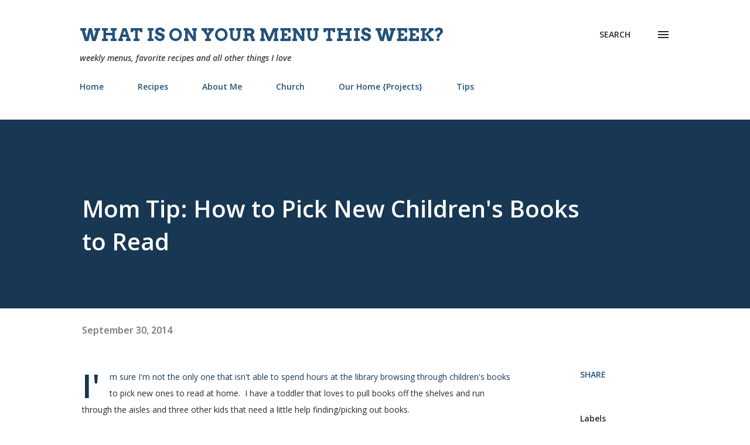

--- FILE ---
content_type: text/html; charset=utf-8
request_url: https://www.google.com/recaptcha/api2/aframe
body_size: 268
content:
<!DOCTYPE HTML><html><head><meta http-equiv="content-type" content="text/html; charset=UTF-8"></head><body><script nonce="JFJ9U695TbCMZQa70l-VHQ">/** Anti-fraud and anti-abuse applications only. See google.com/recaptcha */ try{var clients={'sodar':'https://pagead2.googlesyndication.com/pagead/sodar?'};window.addEventListener("message",function(a){try{if(a.source===window.parent){var b=JSON.parse(a.data);var c=clients[b['id']];if(c){var d=document.createElement('img');d.src=c+b['params']+'&rc='+(localStorage.getItem("rc::a")?sessionStorage.getItem("rc::b"):"");window.document.body.appendChild(d);sessionStorage.setItem("rc::e",parseInt(sessionStorage.getItem("rc::e")||0)+1);localStorage.setItem("rc::h",'1768820959269');}}}catch(b){}});window.parent.postMessage("_grecaptcha_ready", "*");}catch(b){}</script></body></html>